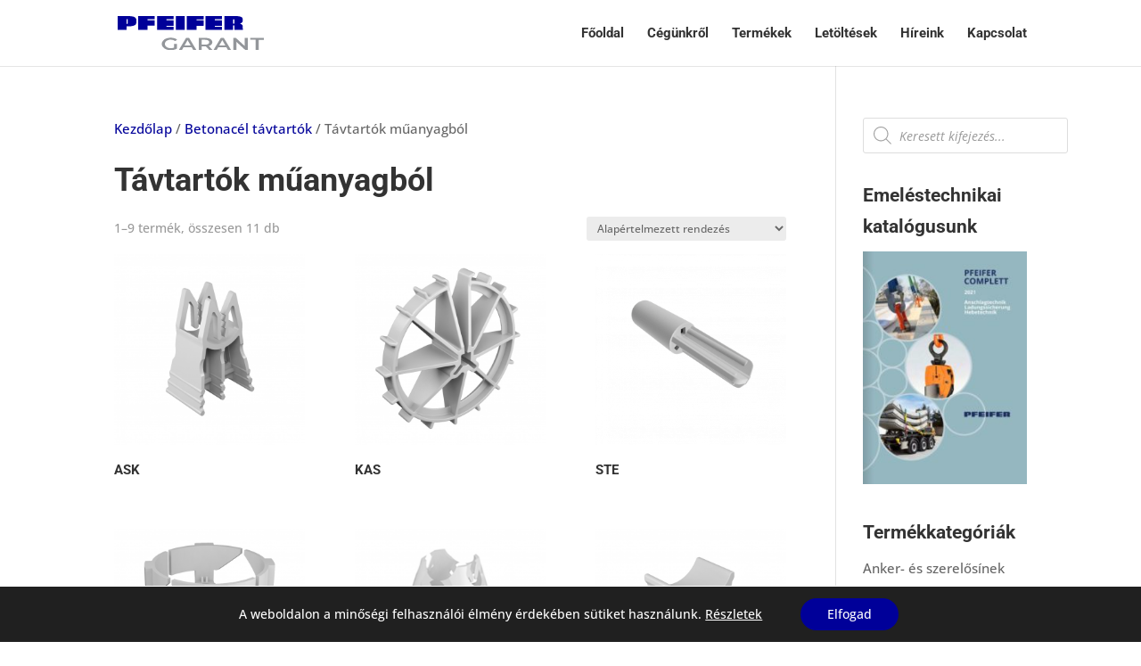

--- FILE ---
content_type: text/css
request_url: https://pfeifer-garant.hu/wp-content/et-cache/taxonomy/product_cat/26/et-divi-dynamic-tb-89-late.css?ver=1761585428
body_size: -50
content:
@font-face{font-family:ETmodules;font-display:block;src:url(//pfeifer-garant.hu/wp-content/themes/Divi/core/admin/fonts/modules/all/modules.eot);src:url(//pfeifer-garant.hu/wp-content/themes/Divi/core/admin/fonts/modules/all/modules.eot?#iefix) format("embedded-opentype"),url(//pfeifer-garant.hu/wp-content/themes/Divi/core/admin/fonts/modules/all/modules.woff) format("woff"),url(//pfeifer-garant.hu/wp-content/themes/Divi/core/admin/fonts/modules/all/modules.ttf) format("truetype"),url(//pfeifer-garant.hu/wp-content/themes/Divi/core/admin/fonts/modules/all/modules.svg#ETmodules) format("svg");font-weight:400;font-style:normal}

--- FILE ---
content_type: text/css
request_url: https://pfeifer-garant.hu/wp-content/themes/WPViking%20Agency/style.css?ver=4.27.4
body_size: 610
content:
/*
Theme Name: Divi Child
Description: Divi Child
Author: WPViking Agency
Author URI: https://wpviking.agency/
Template: Divi
Version: 1.0.0
Text Domain: Divi
*/


/***********************************************/
/*************** WPViking Agency ***************/
/***********************************************/

/** Mobile menu responsive START **/
@media (max-width: 980px) {
	#et_mobile_nav_menu {
	display: block;
 }

#top-menu {
	display: none;
 }
}

/* Hamburger menu color */
span.mobile_menu_bar:before {
	color: #000099 !important;
}

@media all and (max-width: 1108px) {
#mobile_menu {
	background-color: #fff !important;
 }
}

.et_mobile_menu {
	border-top: 3px solid #fff;
}
/** Mobile menu responsive END **/


/* Selection START */
::-moz-selection {
	color: #fff;
	background: #000099;
}

::selection {
	color: #fff;
	background: #000099;
} 
/* Selection END */


/* Menu CTA START */
.menu-cta a {
	text-align: center;
	border-radius: 100px;
	padding: 12px 20px !important;
	background: #000099;
	color: #fff !important;
	border: 2px solid #000099;
}
.menu-cta a:hover {
	background: #fff;
	color: #293ea5 !important;
	opacity: 1 !important;
}


.et-fixed-header #top-menu .menu-cta a{
	color: #fff !important;
}
.et-fixed-header #top-menu .menu-cta a:hover{
	color: #000099 !important;
}


#main-header #top-menu .menu-cta a {
	color: #fff !important;
}
#main-header #top-menu .menu-cta a:hover {
	color: #000099 !important;
}
/* Menu CTA END */


/* Button inline START */
.btn-inline .et_pb_button_module_wrapper {
	display: inline-block;
	margin: 10px 5px;
}

.btn-inline {
	text-align: left !important;
}
/* Button inline END */


/* Pruduct meta hide START*/
.product_meta {
    display: none !important;
}
/* Pruduct meta hide END*/


.related.products {
  display: none;
}



h2.woocommerce-loop-category__title {
    text-align: center !important;
}


/* Link elrejtése a letöltésről */
h3.package-title {
    pointer-events: none !important;
    cursor: default !important;
    text-decoration: none !important;
}

/* Kosár ikon elrejtése */
.et-cart-info {
	display:none !important;
}



/* Termékkategóriák sárga szín fehérre */
mark.count {
    background: #fff !important;
}

--- FILE ---
content_type: text/css
request_url: https://pfeifer-garant.hu/wp-content/et-cache/taxonomy/product_cat/26/et-divi-dynamic-tb-89-late.css
body_size: -73
content:
@font-face{font-family:ETmodules;font-display:block;src:url(//pfeifer-garant.hu/wp-content/themes/Divi/core/admin/fonts/modules/all/modules.eot);src:url(//pfeifer-garant.hu/wp-content/themes/Divi/core/admin/fonts/modules/all/modules.eot?#iefix) format("embedded-opentype"),url(//pfeifer-garant.hu/wp-content/themes/Divi/core/admin/fonts/modules/all/modules.woff) format("woff"),url(//pfeifer-garant.hu/wp-content/themes/Divi/core/admin/fonts/modules/all/modules.ttf) format("truetype"),url(//pfeifer-garant.hu/wp-content/themes/Divi/core/admin/fonts/modules/all/modules.svg#ETmodules) format("svg");font-weight:400;font-style:normal}

--- FILE ---
content_type: image/svg+xml
request_url: https://pfeifer-garant.hu/wp-content/uploads/2020/06/pfeifer-garant-logo.svg
body_size: 3123
content:
<?xml version="1.0" encoding="UTF-8"?> <svg xmlns="http://www.w3.org/2000/svg" viewBox="0 0 447.33 103.04"><defs><style>.cls-1{fill:#93969a;}.cls-2{fill:#009;}</style></defs><g id="Layer_2" data-name="Layer 2"><g id="Layer_1-2" data-name="Layer 1"><path class="cls-1" d="M172.45,83.81h8.7V98.39a31.71,31.71,0,0,1-8.91,3.45,45.41,45.41,0,0,1-10.46,1.2,36.48,36.48,0,0,1-13.65-2.43,22.89,22.89,0,0,1-9.55-6.71,15.19,15.19,0,0,1,0-19.33,22.8,22.8,0,0,1,9.58-6.72,37,37,0,0,1,13.76-2.42,39.53,39.53,0,0,1,11.31,1.51,23.41,23.41,0,0,1,8.56,4.44L176,75.56a22.3,22.3,0,0,0-13.65-4.18A25,25,0,0,0,153,73a14.92,14.92,0,0,0-6.36,4.54,10.57,10.57,0,0,0-2.3,6.69,10.39,10.39,0,0,0,2.3,6.58,15.2,15.2,0,0,0,6.36,4.6,24,24,0,0,0,9.23,1.67,25.51,25.51,0,0,0,10.18-1.88Z"></path><path class="cls-1" d="M226.06,94.05H201.31l-4.88,8.47H187L209.23,66h9.05l22.34,36.57H231Zm-3-5.33-9.34-16-9.26,16Z"></path><path class="cls-1" d="M280,102.52,269.9,91.81c-.42,0-1.06,0-1.91,0H256.82v10.66h-9.2V66H268a36.17,36.17,0,0,1,11.21,1.56,16.18,16.18,0,0,1,7.32,4.5,10.7,10.7,0,0,1-.18,14,16.36,16.36,0,0,1-7.81,4.44l11.38,12Zm-3.32-28.95q-3.12-1.87-9.12-1.88H256.82V86.27h10.75q6,0,9.12-1.91a6.23,6.23,0,0,0,0-10.79Z"></path><path class="cls-1" d="M332.13,94.05H307.38l-4.88,8.47H293L315.3,66h9.05l22.35,36.57h-9.62Zm-3-5.33-9.33-16-9.27,16Z"></path><path class="cls-1" d="M397.69,66v36.57h-7.57l-27.3-24.77v24.77H353.7V66h7.57l27.29,24.76V66Z"></path><path class="cls-1" d="M421.73,71.69H405.32V66h42v5.74H430.92v30.83h-9.19Z"></path><g id="Layer_2-2" data-name="Layer 2"><g id="Layer_1-2-2" data-name="Layer 1-2"><path class="cls-2" d="M91,12.8h21.76c.27,0,.4.08.4.23V28.94c0,.16-.13.24-.4.24H91V41.66c0,.19-.13.29-.39.29H62.74c-.27,0-.4-.1-.4-.29V.3c0-.2.13-.3.4-.3h50c.27,0,.4.1.4.3V9.16c0,.2-.13.3-.4.3H91Z"></path><path class="cls-2" d="M148.91,12.6h21.76c.27,0,.4.08.4.24V29.07c0,.16-.13.23-.4.23H148.91v2.86h21.76c.27,0,.4.1.4.3v9.2c0,.19-.13.29-.4.29h-50c-.27,0-.4-.1-.4-.29V.3c0-.2.13-.3.4-.3h50c.27,0,.4.1.4.3V9.39c0,.2-.13.3-.4.3H148.91Z"></path><path class="cls-2" d="M177.88.3c0-.2.13-.3.4-.3h26.26c.27,0,.4.1.4.3V41.66c0,.19-.13.29-.4.29H178.28c-.27,0-.4-.1-.4-.29Z"></path><path class="cls-2" d="M241,12.71H262.4c.27,0,.4.08.4.24V29.07c0,.15-.13.23-.4.23H241V41.66c0,.19-.13.29-.4.29H211.79c-.26,0-.4-.1-.4-.29V.3c0-.2.14-.3.4-.3H262.4c.27,0,.4.1.4.3V9.47c0,.19-.13.29-.4.29H241Z"></path><path class="cls-2" d="M296.69,12.6h21.76c.27,0,.4.08.4.24V29.07c0,.16-.13.23-.4.23H296.69v2.86h21.76c.27,0,.4.1.4.3v9.2c0,.19-.13.29-.4.29h-50c-.27,0-.4-.1-.4-.29V.3c0-.2.13-.3.4-.3h50c.27,0,.4.1.4.3V9.39c0,.2-.13.3-.4.3H296.69Z"></path><path class="cls-2" d="M383.15,41.59a9.44,9.44,0,0,1-.6-2.35,29.49,29.49,0,0,1-.12-3V31.53a7.4,7.4,0,0,0-2.11-5.13,9.82,9.82,0,0,0-5.93-2.91V22.35a12.11,12.11,0,0,0,6.06-3.29,8.12,8.12,0,0,0,2-5.64V10.85a9.74,9.74,0,0,0-1.6-5.79c-1.06-1.5-3.36-2.71-6.89-3.65S365.15,0,358.14,0H326.61q-.39,0-.39.3V41.66c0,.19.13.29.39.29h26.46V28.38h4.12V42h25.55C383.12,42,383.25,41.83,383.15,41.59ZM357.2,22.83h-4.13v-13h4.13Z"></path><path class="cls-2" d="M55.56,6.5q-1.89-3-7.45-4.73T32.13,0H.38C.12,0,0,.1,0,.3V41.66c0,.19.12.29.38.29H26.84c.25,0,.37-.1.37-.29V31.17h4.92q10.42,0,16-1.77t7.45-4.74a13.39,13.39,0,0,0,1.89-7.34V13.85A13.43,13.43,0,0,0,55.56,6.5ZM30.74,22.29a1,1,0,0,1-1,1H27.21V9.09h2.54a1,1,0,0,1,1,1h0Z"></path></g></g></g></g></svg> 

--- FILE ---
content_type: image/svg+xml
request_url: https://pfeifer-garant.hu/wp-content/uploads/2020/06/pfeifer-garant-logo.svg
body_size: 3135
content:
<?xml version="1.0" encoding="UTF-8"?> <svg xmlns="http://www.w3.org/2000/svg" viewBox="0 0 447.33 103.04"><defs><style>.cls-1{fill:#93969a;}.cls-2{fill:#009;}</style></defs><g id="Layer_2" data-name="Layer 2"><g id="Layer_1-2" data-name="Layer 1"><path class="cls-1" d="M172.45,83.81h8.7V98.39a31.71,31.71,0,0,1-8.91,3.45,45.41,45.41,0,0,1-10.46,1.2,36.48,36.48,0,0,1-13.65-2.43,22.89,22.89,0,0,1-9.55-6.71,15.19,15.19,0,0,1,0-19.33,22.8,22.8,0,0,1,9.58-6.72,37,37,0,0,1,13.76-2.42,39.53,39.53,0,0,1,11.31,1.51,23.41,23.41,0,0,1,8.56,4.44L176,75.56a22.3,22.3,0,0,0-13.65-4.18A25,25,0,0,0,153,73a14.92,14.92,0,0,0-6.36,4.54,10.57,10.57,0,0,0-2.3,6.69,10.39,10.39,0,0,0,2.3,6.58,15.2,15.2,0,0,0,6.36,4.6,24,24,0,0,0,9.23,1.67,25.51,25.51,0,0,0,10.18-1.88Z"></path><path class="cls-1" d="M226.06,94.05H201.31l-4.88,8.47H187L209.23,66h9.05l22.34,36.57H231Zm-3-5.33-9.34-16-9.26,16Z"></path><path class="cls-1" d="M280,102.52,269.9,91.81c-.42,0-1.06,0-1.91,0H256.82v10.66h-9.2V66H268a36.17,36.17,0,0,1,11.21,1.56,16.18,16.18,0,0,1,7.32,4.5,10.7,10.7,0,0,1-.18,14,16.36,16.36,0,0,1-7.81,4.44l11.38,12Zm-3.32-28.95q-3.12-1.87-9.12-1.88H256.82V86.27h10.75q6,0,9.12-1.91a6.23,6.23,0,0,0,0-10.79Z"></path><path class="cls-1" d="M332.13,94.05H307.38l-4.88,8.47H293L315.3,66h9.05l22.35,36.57h-9.62Zm-3-5.33-9.33-16-9.27,16Z"></path><path class="cls-1" d="M397.69,66v36.57h-7.57l-27.3-24.77v24.77H353.7V66h7.57l27.29,24.76V66Z"></path><path class="cls-1" d="M421.73,71.69H405.32V66h42v5.74H430.92v30.83h-9.19Z"></path><g id="Layer_2-2" data-name="Layer 2"><g id="Layer_1-2-2" data-name="Layer 1-2"><path class="cls-2" d="M91,12.8h21.76c.27,0,.4.08.4.23V28.94c0,.16-.13.24-.4.24H91V41.66c0,.19-.13.29-.39.29H62.74c-.27,0-.4-.1-.4-.29V.3c0-.2.13-.3.4-.3h50c.27,0,.4.1.4.3V9.16c0,.2-.13.3-.4.3H91Z"></path><path class="cls-2" d="M148.91,12.6h21.76c.27,0,.4.08.4.24V29.07c0,.16-.13.23-.4.23H148.91v2.86h21.76c.27,0,.4.1.4.3v9.2c0,.19-.13.29-.4.29h-50c-.27,0-.4-.1-.4-.29V.3c0-.2.13-.3.4-.3h50c.27,0,.4.1.4.3V9.39c0,.2-.13.3-.4.3H148.91Z"></path><path class="cls-2" d="M177.88.3c0-.2.13-.3.4-.3h26.26c.27,0,.4.1.4.3V41.66c0,.19-.13.29-.4.29H178.28c-.27,0-.4-.1-.4-.29Z"></path><path class="cls-2" d="M241,12.71H262.4c.27,0,.4.08.4.24V29.07c0,.15-.13.23-.4.23H241V41.66c0,.19-.13.29-.4.29H211.79c-.26,0-.4-.1-.4-.29V.3c0-.2.14-.3.4-.3H262.4c.27,0,.4.1.4.3V9.47c0,.19-.13.29-.4.29H241Z"></path><path class="cls-2" d="M296.69,12.6h21.76c.27,0,.4.08.4.24V29.07c0,.16-.13.23-.4.23H296.69v2.86h21.76c.27,0,.4.1.4.3v9.2c0,.19-.13.29-.4.29h-50c-.27,0-.4-.1-.4-.29V.3c0-.2.13-.3.4-.3h50c.27,0,.4.1.4.3V9.39c0,.2-.13.3-.4.3H296.69Z"></path><path class="cls-2" d="M383.15,41.59a9.44,9.44,0,0,1-.6-2.35,29.49,29.49,0,0,1-.12-3V31.53a7.4,7.4,0,0,0-2.11-5.13,9.82,9.82,0,0,0-5.93-2.91V22.35a12.11,12.11,0,0,0,6.06-3.29,8.12,8.12,0,0,0,2-5.64V10.85a9.74,9.74,0,0,0-1.6-5.79c-1.06-1.5-3.36-2.71-6.89-3.65S365.15,0,358.14,0H326.61q-.39,0-.39.3V41.66c0,.19.13.29.39.29h26.46V28.38h4.12V42h25.55C383.12,42,383.25,41.83,383.15,41.59ZM357.2,22.83h-4.13v-13h4.13Z"></path><path class="cls-2" d="M55.56,6.5q-1.89-3-7.45-4.73T32.13,0H.38C.12,0,0,.1,0,.3V41.66c0,.19.12.29.38.29H26.84c.25,0,.37-.1.37-.29V31.17h4.92q10.42,0,16-1.77t7.45-4.74a13.39,13.39,0,0,0,1.89-7.34V13.85A13.43,13.43,0,0,0,55.56,6.5ZM30.74,22.29a1,1,0,0,1-1,1H27.21V9.09h2.54a1,1,0,0,1,1,1h0Z"></path></g></g></g></g></svg> 

--- FILE ---
content_type: image/svg+xml
request_url: https://pfeifer-garant.hu/wp-content/uploads/2020/06/pfeifer-logo.svg
body_size: 1843
content:
<?xml version="1.0" encoding="UTF-8"?> <svg xmlns="http://www.w3.org/2000/svg" viewBox="0 0 383.18 41.95"><defs><style>.cls-1{fill:#009;}</style></defs><g id="Layer_2" data-name="Layer 2"><g id="Layer_1-2" data-name="Layer 1"><g id="Layer_2-2" data-name="Layer 2"><g id="Layer_1-2-2" data-name="Layer 1-2"><path class="cls-1" d="M91,12.8h21.76c.27,0,.4.08.4.23V28.94c0,.16-.13.24-.4.24H91V41.66c0,.19-.13.29-.39.29H62.74c-.27,0-.4-.1-.4-.29V.3c0-.2.13-.3.4-.3h50c.27,0,.4.1.4.3V9.16c0,.2-.13.3-.4.3H91Z"></path><path class="cls-1" d="M148.91,12.6h21.76c.27,0,.4.08.4.24V29.07c0,.16-.13.23-.4.23H148.91v2.86h21.76c.27,0,.4.1.4.3v9.2c0,.19-.13.29-.4.29h-50c-.27,0-.4-.1-.4-.29V.3c0-.2.13-.3.4-.3h50c.27,0,.4.1.4.3V9.39c0,.2-.13.3-.4.3H148.91Z"></path><path class="cls-1" d="M177.88.3c0-.2.13-.3.4-.3h26.26c.27,0,.4.1.4.3V41.66c0,.19-.13.29-.4.29H178.28c-.27,0-.4-.1-.4-.29Z"></path><path class="cls-1" d="M241,12.71H262.4c.27,0,.4.08.4.24V29.07c0,.15-.13.23-.4.23H241V41.66c0,.19-.13.29-.4.29H211.79c-.26,0-.4-.1-.4-.29V.3c0-.2.14-.3.4-.3H262.4c.27,0,.4.1.4.3V9.47c0,.19-.13.29-.4.29H241Z"></path><path class="cls-1" d="M296.69,12.6h21.76c.27,0,.4.08.4.24V29.07c0,.16-.13.23-.4.23H296.69v2.86h21.76c.27,0,.4.1.4.3v9.2c0,.19-.13.29-.4.29h-50c-.27,0-.4-.1-.4-.29V.3c0-.2.13-.3.4-.3h50c.27,0,.4.1.4.3V9.39c0,.2-.13.3-.4.3H296.69Z"></path><path class="cls-1" d="M383.15,41.59a9.44,9.44,0,0,1-.6-2.35,29.49,29.49,0,0,1-.12-3V31.53a7.4,7.4,0,0,0-2.11-5.13,9.82,9.82,0,0,0-5.93-2.91V22.35a12.11,12.11,0,0,0,6.06-3.29,8.12,8.12,0,0,0,2-5.64V10.85a9.74,9.74,0,0,0-1.6-5.79c-1.06-1.5-3.36-2.71-6.89-3.65S365.15,0,358.14,0H326.61q-.39,0-.39.3V41.66c0,.19.13.29.39.29h26.46V28.38h4.12V42h25.55C383.12,42,383.25,41.83,383.15,41.59ZM357.2,22.83h-4.13v-13h4.13Z"></path><path class="cls-1" d="M55.56,6.5q-1.89-3-7.45-4.73T32.13,0H.38C.12,0,0,.1,0,.3V41.66c0,.19.12.29.38.29H26.84c.25,0,.37-.1.37-.29V31.17h4.92q10.42,0,16-1.77t7.45-4.74a13.39,13.39,0,0,0,1.89-7.34V13.85A13.43,13.43,0,0,0,55.56,6.5ZM30.74,22.29a1,1,0,0,1-1,1H27.21V9.09h2.54a1,1,0,0,1,1,1h0Z"></path></g></g></g></g></svg> 

--- FILE ---
content_type: image/svg+xml
request_url: https://pfeifer-garant.hu/wp-content/uploads/2020/05/pfeifer-logo-feher.svg
body_size: 1926
content:
<?xml version="1.0" encoding="UTF-8"?> <svg xmlns="http://www.w3.org/2000/svg" viewBox="0 0 1138 124.6"><defs><style>.cls-1{fill:#fff;}</style></defs><g id="Layer_2" data-name="Layer 2"><g id="Layer_1-2" data-name="Layer 1"><path class="cls-1" d="M270.27,38h64.61c.79,0,1.18.24,1.18.71V85.94c0,.47-.39.71-1.18.71H270.27v37.06c0,.59-.39.89-1.18.89H186.32c-.79,0-1.18-.3-1.18-.89V.89c0-.59.39-.89,1.18-.89H334.88c.79,0,1.18.3,1.18.89V27.21c0,.6-.39.89-1.18.89H270.27Z"></path><path class="cls-1" d="M442.25,37.43h64.62c.79,0,1.19.23,1.19.71V86.32c0,.48-.4.71-1.19.71H442.25v8.48h64.62c.79,0,1.19.3,1.19.89v27.31c0,.59-.4.89-1.19.89H358.3c-.79,0-1.18-.3-1.18-.89V.89c0-.59.39-.89,1.18-.89H506.87c.79,0,1.19.3,1.19.89v27c0,.6-.4.89-1.19.89H442.25Z"></path><path class="cls-1" d="M528.29.89c0-.59.39-.89,1.18-.89h78c.79,0,1.18.3,1.18.89V123.71c0,.59-.39.89-1.18.89h-78c-.79,0-1.18-.3-1.18-.89Z"></path><path class="cls-1" d="M715.8,37.74h63.5c.79,0,1.18.23,1.18.71V86.32c0,.47-.39.71-1.18.71H715.8v36.68c0,.59-.4.89-1.19.89H629c-.79,0-1.19-.3-1.19-.89V.89c0-.59.4-.89,1.19-.89H779.3c.79,0,1.18.3,1.18.89V28.11c0,.59-.39.89-1.18.89H715.8Z"></path><path class="cls-1" d="M881.13,37.43h64.63c.79,0,1.18.23,1.18.71V86.32c0,.48-.39.71-1.18.71H881.13v8.48h64.63c.79,0,1.18.3,1.18.89v27.31c0,.59-.39.89-1.18.89H797.19c-.79,0-1.19-.3-1.19-.89V.89c0-.59.4-.89,1.19-.89H945.76c.79,0,1.18.3,1.18.89v27c0,.6-.39.89-1.18.89H881.13Z"></path><path class="cls-1" d="M1137.9,123.53a28.57,28.57,0,0,1-1.78-7,85.49,85.49,0,0,1-.35-8.81V93.63a22,22,0,0,0-6.27-15.22q-6.27-6.85-17.62-8.64V66.39q12.06-3.19,18-9.79t5.91-16.73V32.22q0-10.5-4.73-17.18T1110.58,4.18Q1094.86,0,1063.64,0H970c-.79,0-1.18.3-1.18.89V123.71c0,.59.39.89,1.18.89h78.56V84.28h12.26V124.6h75.87C1137.82,124.6,1138.21,124.24,1137.9,123.53Zm-77.06-55.72h-12.26V29.18h12.26Z"></path><path class="cls-1" d="M165,19.31q-5.61-8.8-22.11-14.06T95.41,0H1.12C.37,0,0,.3,0,.89V123.71c0,.59.37.89,1.12.89H79.7c.74,0,1.12-.3,1.12-.89V92.56H95.41q31,0,47.48-5.25T165,73.25q5.63-8.82,5.62-21.81V41.12Q170.62,28.12,165,19.31ZM91.29,66.19a2.93,2.93,0,0,1-2.93,2.93H80.82V27h7.54a2.93,2.93,0,0,1,2.93,2.93Z"></path></g></g></svg> 